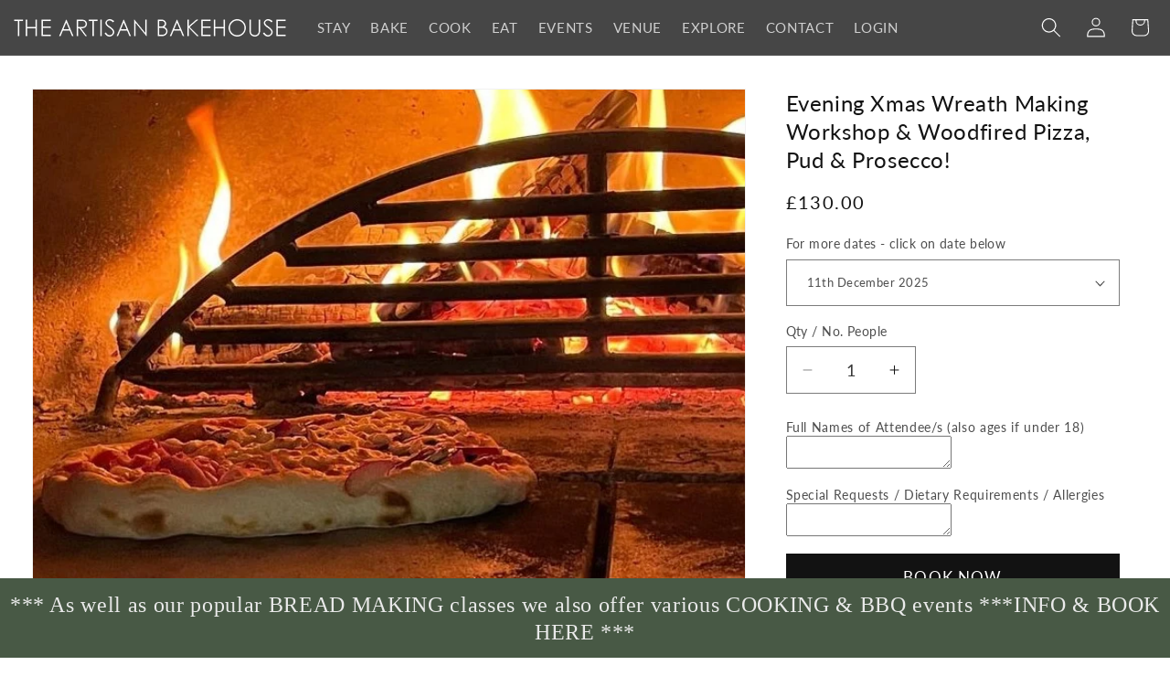

--- FILE ---
content_type: text/css
request_url: https://theartisanbakehouse.com/cdn/shop/t/21/assets/custom.css?v=19783115549386447311760316711
body_size: -562
content:
.cust-options {
    font-size: 15px;
    line-height: 140%;
}
.cust-field {
    margin-bottom: 15px;
}

small.tax-note.caption-large.rte {
    display: none;
}

.card__inner.color-scheme-2.gradient.ratio {
    max-height: 220px;
}

.product h1 {
    font-size: 24px;
}

h3 a {
    font-size: 16px;
}